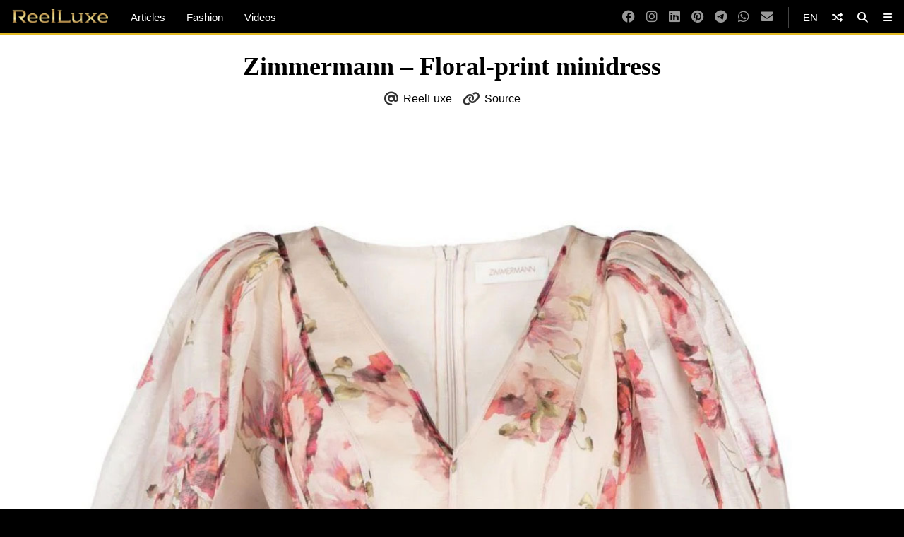

--- FILE ---
content_type: text/html; charset=UTF-8
request_url: https://www.reelluxe.com/fashion/pink-powder-summer-outfit-idea-with-zimmermann-dress-and-louis-vuitton-mini-dauphine-bag/attachment/zimmermann-floral-print-minidress/
body_size: 66383
content:
<!doctype html>
<html lang="en-US" id="multiplex">
<head>
<link rel="canonical" href="https://www.reelluxe.com/fashion/pink-powder-summer-outfit-idea-with-zimmermann-dress-and-louis-vuitton-mini-dauphine-bag/attachment/zimmermann-floral-print-minidress/" />
<meta charset="UTF-8">
<meta name="viewport" content="width=device-width, initial-scale=1">
<link rel="profile" href="http://gmpg.org/xfn/11">
<link rel="apple-touch-icon" sizes="57x57" href="https://www.reelluxe.com/wp-content/themes/multiplex/images/favicon/apple-icon-57x57.png">
	<link rel="apple-touch-icon" sizes="60x60" href="https://www.reelluxe.com/wp-content/themes/multiplex/images/favicon/apple-icon-60x60.png">
	<link rel="apple-touch-icon" sizes="72x72" href="https://www.reelluxe.com/wp-content/themes/multiplex/images/favicon/apple-icon-72x72.png">
	<link rel="apple-touch-icon" sizes="76x76" href="https://www.reelluxe.com/wp-content/themes/multiplex/images/favicon/apple-icon-76x76.png">
	<link rel="apple-touch-icon" sizes="114x114" href="https://www.reelluxe.com/wp-content/themes/multiplex/images/favicon/apple-icon-114x114.png">
	<link rel="apple-touch-icon" sizes="120x120" href="https://www.reelluxe.com/wp-content/themes/multiplex/images/favicon/apple-icon-120x120.png">
	<link rel="apple-touch-icon" sizes="144x144" href="https://www.reelluxe.com/wp-content/themes/multiplex/images/favicon/apple-icon-144x144.png">
	<link rel="apple-touch-icon" sizes="152x152" href="https://www.reelluxe.com/wp-content/themes/multiplex/images/favicon/apple-icon-152x152.png">
	<link rel="apple-touch-icon" sizes="180x180" href="https://www.reelluxe.com/wp-content/themes/multiplex/images/favicon/apple-icon-180x180.png">
	<link rel="icon" type="image/png" sizes="192x192"  href="https://www.reelluxe.com/wp-content/themes/multiplex/images/favicon/android-icon-192x192.png">
	<link rel="icon" type="image/png" sizes="32x32" href="https://www.reelluxe.com/wp-content/themes/multiplex/images/favicon/favicon-32x32.png">
	<link rel="icon" type="image/png" sizes="96x96" href="https://www.reelluxe.com/wp-content/themes/multiplex/images/favicon/favicon-96x96.png">
	<link rel="icon" type="image/png" sizes="16x16" href="https://www.reelluxe.com/wp-content/themes/multiplex/images/favicon/favicon-16x16.png">
	<link rel="manifest" href="https://www.reelluxe.com/wp-content/themes/multiplex/images/favicon/manifest.json">
	<meta name="msapplication-TileColor" content="#000000">
	<meta name="msapplication-TileImage" content="https://www.reelluxe.com/wp-content/themes/multiplex/images/favicon/ms-icon-144x144.png">
	<meta name="theme-color" content="#000000"><meta property="og:url" content="https://www.reelluxe.com/fashion/pink-powder-summer-outfit-idea-with-zimmermann-dress-and-louis-vuitton-mini-dauphine-bag/attachment/zimmermann-floral-print-minidress/">
<meta property="og:site_name" content="ReelLuxe" />
<meta property="og:locale" content="en_US" /><meta property="fb:pages" content="216212775060532" />
<meta property="publisher" content="ReelLuxe" />
<meta name="twitter:card" content="summary_large_image">
<meta name="twitter:site" content="@ThePinnacleList" />
<meta name="twitter:creator" content="@Solespire" />
<meta name="twitter:url" content="https://www.reelluxe.com/fashion/pink-powder-summer-outfit-idea-with-zimmermann-dress-and-louis-vuitton-mini-dauphine-bag/attachment/zimmermann-floral-print-minidress/">
<meta name="description" content="" />
<meta property="og:title" content="Zimmermann &#8211; Floral-print minidress" />
<meta property="og:image" content="https://www.reelluxe.com/wp-content/uploads/2023/12/Zimmermann-Floral-print-minidress.jpg" />
<meta property="og:type" content="article" />
<meta property="og:description" content="" />
<meta property="article:publisher" content="https://www.facebook.com/ThePinnacleList" /><meta name="twitter:title" content="Zimmermann &#8211; Floral-print minidress">
<meta name="twitter:description" content="">
<meta name="twitter:image" content="https://www.reelluxe.com/wp-content/uploads/2023/12/Zimmermann-Floral-print-minidress.jpg">
<script type="application/ld+json">
	{
		"@context": "https://schema.org",
		"@type": "WebPage",
		"@id": "https://www.reelluxe.com/fashion/pink-powder-summer-outfit-idea-with-zimmermann-dress-and-louis-vuitton-mini-dauphine-bag/attachment/zimmermann-floral-print-minidress/#webpage",
		"name": "Zimmermann &#8211; Floral-print minidress",
		"url": "https://www.reelluxe.com/fashion/pink-powder-summer-outfit-idea-with-zimmermann-dress-and-louis-vuitton-mini-dauphine-bag/attachment/zimmermann-floral-print-minidress/",
		"image": "https://www.reelluxe.com/wp-content/uploads/2023/12/Zimmermann-Floral-print-minidress.jpg",
		"description": "",
				"inLanguage": "en-US",				"isPartOf": {
			"@type": "WebSite",
			"name": "The Pinnacle List",
			"url": "https://www.thepinnaclelist.com",
			"sameAs": [
				"https://www.youtube.com/ThePinnacleList",
				"https://www.instagram.com/thepinnaclelist",
				"https://www.linkedin.com/company/thepinnaclelist",
				"https://www.facebook.com/ThePinnacleList",
				"https://www.twitter.com/ThePinnacleList",
				"https://www.pinterest.com/ThePinnacleList"
			],
			"inLanguage": "en-US",						"publisher": {
				"@type": "Organization",
				"name": "Solespire",
				"alternateName": "Solespire Media",
				"legalName": "Solespire Media Inc.",
				"url": "https://www.solespire.com",
				"sameAs": [
					"https://www.youtube.com/Solespire",
					"https://www.instagram.com/solespire",
					"https://www.linkedin.com/company/solespire",
					"https://www.facebook.com/Solespire",
					"https://www.twitter.com/Solespire",
					"https://www.pinterest.com/solespire"
				],
				"duns": "203517586",
				"email": "info@solespire.com",
				"logo": "https://www.solespire.com/images/solespire-logo-white-knowledge-graph-302x302.png"
			}
		}
	}
</script>


<meta name="msvalidate.01" content="71575E90E7A82DE5A66B6EAA279CE43E" /><title>Zimmermann &#8211; Floral-print minidress &#8211; ReelLuxe</title>
<meta name='robots' content='max-image-preview:large' />
<link rel="alternate" type="application/rss+xml" title="ReelLuxe &raquo; Feed" href="https://www.reelluxe.com/feed/" />
<link rel="alternate" type="application/rss+xml" title="ReelLuxe &raquo; Comments Feed" href="https://www.reelluxe.com/comments/feed/" />
<link rel="alternate" type="application/rss+xml" title="ReelLuxe &raquo; Zimmermann &#8211; Floral-print minidress Comments Feed" href="https://www.reelluxe.com/fashion/pink-powder-summer-outfit-idea-with-zimmermann-dress-and-louis-vuitton-mini-dauphine-bag/attachment/zimmermann-floral-print-minidress/feed/" />
<link rel="alternate" title="oEmbed (JSON)" type="application/json+oembed" href="https://www.reelluxe.com/wp-json/oembed/1.0/embed?url=https%3A%2F%2Fwww.reelluxe.com%2Ffashion%2Fpink-powder-summer-outfit-idea-with-zimmermann-dress-and-louis-vuitton-mini-dauphine-bag%2Fattachment%2Fzimmermann-floral-print-minidress%2F" />
<link rel="alternate" title="oEmbed (XML)" type="text/xml+oembed" href="https://www.reelluxe.com/wp-json/oembed/1.0/embed?url=https%3A%2F%2Fwww.reelluxe.com%2Ffashion%2Fpink-powder-summer-outfit-idea-with-zimmermann-dress-and-louis-vuitton-mini-dauphine-bag%2Fattachment%2Fzimmermann-floral-print-minidress%2F&#038;format=xml" />
<style id='wp-img-auto-sizes-contain-inline-css' type='text/css'>
img:is([sizes=auto i],[sizes^="auto," i]){contain-intrinsic-size:3000px 1500px}
/*# sourceURL=wp-img-auto-sizes-contain-inline-css */
</style>
<style id='wp-emoji-styles-inline-css' type='text/css'>

	img.wp-smiley, img.emoji {
		display: inline !important;
		border: none !important;
		box-shadow: none !important;
		height: 1em !important;
		width: 1em !important;
		margin: 0 0.07em !important;
		vertical-align: -0.1em !important;
		background: none !important;
		padding: 0 !important;
	}
/*# sourceURL=wp-emoji-styles-inline-css */
</style>
<style id='wp-block-library-inline-css' type='text/css'>
:root{--wp-block-synced-color:#7a00df;--wp-block-synced-color--rgb:122,0,223;--wp-bound-block-color:var(--wp-block-synced-color);--wp-editor-canvas-background:#ddd;--wp-admin-theme-color:#007cba;--wp-admin-theme-color--rgb:0,124,186;--wp-admin-theme-color-darker-10:#006ba1;--wp-admin-theme-color-darker-10--rgb:0,107,160.5;--wp-admin-theme-color-darker-20:#005a87;--wp-admin-theme-color-darker-20--rgb:0,90,135;--wp-admin-border-width-focus:2px}@media (min-resolution:192dpi){:root{--wp-admin-border-width-focus:1.5px}}.wp-element-button{cursor:pointer}:root .has-very-light-gray-background-color{background-color:#eee}:root .has-very-dark-gray-background-color{background-color:#313131}:root .has-very-light-gray-color{color:#eee}:root .has-very-dark-gray-color{color:#313131}:root .has-vivid-green-cyan-to-vivid-cyan-blue-gradient-background{background:linear-gradient(135deg,#00d084,#0693e3)}:root .has-purple-crush-gradient-background{background:linear-gradient(135deg,#34e2e4,#4721fb 50%,#ab1dfe)}:root .has-hazy-dawn-gradient-background{background:linear-gradient(135deg,#faaca8,#dad0ec)}:root .has-subdued-olive-gradient-background{background:linear-gradient(135deg,#fafae1,#67a671)}:root .has-atomic-cream-gradient-background{background:linear-gradient(135deg,#fdd79a,#004a59)}:root .has-nightshade-gradient-background{background:linear-gradient(135deg,#330968,#31cdcf)}:root .has-midnight-gradient-background{background:linear-gradient(135deg,#020381,#2874fc)}:root{--wp--preset--font-size--normal:16px;--wp--preset--font-size--huge:42px}.has-regular-font-size{font-size:1em}.has-larger-font-size{font-size:2.625em}.has-normal-font-size{font-size:var(--wp--preset--font-size--normal)}.has-huge-font-size{font-size:var(--wp--preset--font-size--huge)}.has-text-align-center{text-align:center}.has-text-align-left{text-align:left}.has-text-align-right{text-align:right}.has-fit-text{white-space:nowrap!important}#end-resizable-editor-section{display:none}.aligncenter{clear:both}.items-justified-left{justify-content:flex-start}.items-justified-center{justify-content:center}.items-justified-right{justify-content:flex-end}.items-justified-space-between{justify-content:space-between}.screen-reader-text{border:0;clip-path:inset(50%);height:1px;margin:-1px;overflow:hidden;padding:0;position:absolute;width:1px;word-wrap:normal!important}.screen-reader-text:focus{background-color:#ddd;clip-path:none;color:#444;display:block;font-size:1em;height:auto;left:5px;line-height:normal;padding:15px 23px 14px;text-decoration:none;top:5px;width:auto;z-index:100000}html :where(.has-border-color){border-style:solid}html :where([style*=border-top-color]){border-top-style:solid}html :where([style*=border-right-color]){border-right-style:solid}html :where([style*=border-bottom-color]){border-bottom-style:solid}html :where([style*=border-left-color]){border-left-style:solid}html :where([style*=border-width]){border-style:solid}html :where([style*=border-top-width]){border-top-style:solid}html :where([style*=border-right-width]){border-right-style:solid}html :where([style*=border-bottom-width]){border-bottom-style:solid}html :where([style*=border-left-width]){border-left-style:solid}html :where(img[class*=wp-image-]){height:auto;max-width:100%}:where(figure){margin:0 0 1em}html :where(.is-position-sticky){--wp-admin--admin-bar--position-offset:var(--wp-admin--admin-bar--height,0px)}@media screen and (max-width:600px){html :where(.is-position-sticky){--wp-admin--admin-bar--position-offset:0px}}

/*# sourceURL=wp-block-library-inline-css */
</style><style id='global-styles-inline-css' type='text/css'>
:root{--wp--preset--aspect-ratio--square: 1;--wp--preset--aspect-ratio--4-3: 4/3;--wp--preset--aspect-ratio--3-4: 3/4;--wp--preset--aspect-ratio--3-2: 3/2;--wp--preset--aspect-ratio--2-3: 2/3;--wp--preset--aspect-ratio--16-9: 16/9;--wp--preset--aspect-ratio--9-16: 9/16;--wp--preset--color--black: #000;--wp--preset--color--cyan-bluish-gray: #abb8c3;--wp--preset--color--white: #fff;--wp--preset--color--pale-pink: #f78da7;--wp--preset--color--vivid-red: #cf2e2e;--wp--preset--color--luminous-vivid-orange: #ff6900;--wp--preset--color--luminous-vivid-amber: #fcb900;--wp--preset--color--light-green-cyan: #7bdcb5;--wp--preset--color--vivid-green-cyan: #00d084;--wp--preset--color--pale-cyan-blue: #8ed1fc;--wp--preset--color--vivid-cyan-blue: #0693e3;--wp--preset--color--vivid-purple: #9b51e0;--wp--preset--color--pinnacle-blue: #00a4e8;--wp--preset--color--shaded-blue: #0088c2;--wp--preset--color--medium-blue: #006f9e;--wp--preset--color--dark-blue: #00567a;--wp--preset--color--light-grey: #eee;--wp--preset--color--grey: #ccc;--wp--preset--color--dark-grey: #444;--wp--preset--color--charcoal: #222;--wp--preset--gradient--vivid-cyan-blue-to-vivid-purple: linear-gradient(135deg,rgb(6,147,227) 0%,rgb(155,81,224) 100%);--wp--preset--gradient--light-green-cyan-to-vivid-green-cyan: linear-gradient(135deg,rgb(122,220,180) 0%,rgb(0,208,130) 100%);--wp--preset--gradient--luminous-vivid-amber-to-luminous-vivid-orange: linear-gradient(135deg,rgb(252,185,0) 0%,rgb(255,105,0) 100%);--wp--preset--gradient--luminous-vivid-orange-to-vivid-red: linear-gradient(135deg,rgb(255,105,0) 0%,rgb(207,46,46) 100%);--wp--preset--gradient--very-light-gray-to-cyan-bluish-gray: linear-gradient(135deg,rgb(238,238,238) 0%,rgb(169,184,195) 100%);--wp--preset--gradient--cool-to-warm-spectrum: linear-gradient(135deg,rgb(74,234,220) 0%,rgb(151,120,209) 20%,rgb(207,42,186) 40%,rgb(238,44,130) 60%,rgb(251,105,98) 80%,rgb(254,248,76) 100%);--wp--preset--gradient--blush-light-purple: linear-gradient(135deg,rgb(255,206,236) 0%,rgb(152,150,240) 100%);--wp--preset--gradient--blush-bordeaux: linear-gradient(135deg,rgb(254,205,165) 0%,rgb(254,45,45) 50%,rgb(107,0,62) 100%);--wp--preset--gradient--luminous-dusk: linear-gradient(135deg,rgb(255,203,112) 0%,rgb(199,81,192) 50%,rgb(65,88,208) 100%);--wp--preset--gradient--pale-ocean: linear-gradient(135deg,rgb(255,245,203) 0%,rgb(182,227,212) 50%,rgb(51,167,181) 100%);--wp--preset--gradient--electric-grass: linear-gradient(135deg,rgb(202,248,128) 0%,rgb(113,206,126) 100%);--wp--preset--gradient--midnight: linear-gradient(135deg,rgb(2,3,129) 0%,rgb(40,116,252) 100%);--wp--preset--font-size--small: 13px;--wp--preset--font-size--medium: 20px;--wp--preset--font-size--large: 36px;--wp--preset--font-size--x-large: 42px;--wp--preset--spacing--20: 0.44rem;--wp--preset--spacing--30: 0.67rem;--wp--preset--spacing--40: 1rem;--wp--preset--spacing--50: 1.5rem;--wp--preset--spacing--60: 2.25rem;--wp--preset--spacing--70: 3.38rem;--wp--preset--spacing--80: 5.06rem;--wp--preset--shadow--natural: 6px 6px 9px rgba(0, 0, 0, 0.2);--wp--preset--shadow--deep: 12px 12px 50px rgba(0, 0, 0, 0.4);--wp--preset--shadow--sharp: 6px 6px 0px rgba(0, 0, 0, 0.2);--wp--preset--shadow--outlined: 6px 6px 0px -3px rgb(255, 255, 255), 6px 6px rgb(0, 0, 0);--wp--preset--shadow--crisp: 6px 6px 0px rgb(0, 0, 0);}:where(.is-layout-flex){gap: 0.5em;}:where(.is-layout-grid){gap: 0.5em;}body .is-layout-flex{display: flex;}.is-layout-flex{flex-wrap: wrap;align-items: center;}.is-layout-flex > :is(*, div){margin: 0;}body .is-layout-grid{display: grid;}.is-layout-grid > :is(*, div){margin: 0;}:where(.wp-block-columns.is-layout-flex){gap: 2em;}:where(.wp-block-columns.is-layout-grid){gap: 2em;}:where(.wp-block-post-template.is-layout-flex){gap: 1.25em;}:where(.wp-block-post-template.is-layout-grid){gap: 1.25em;}.has-black-color{color: var(--wp--preset--color--black) !important;}.has-cyan-bluish-gray-color{color: var(--wp--preset--color--cyan-bluish-gray) !important;}.has-white-color{color: var(--wp--preset--color--white) !important;}.has-pale-pink-color{color: var(--wp--preset--color--pale-pink) !important;}.has-vivid-red-color{color: var(--wp--preset--color--vivid-red) !important;}.has-luminous-vivid-orange-color{color: var(--wp--preset--color--luminous-vivid-orange) !important;}.has-luminous-vivid-amber-color{color: var(--wp--preset--color--luminous-vivid-amber) !important;}.has-light-green-cyan-color{color: var(--wp--preset--color--light-green-cyan) !important;}.has-vivid-green-cyan-color{color: var(--wp--preset--color--vivid-green-cyan) !important;}.has-pale-cyan-blue-color{color: var(--wp--preset--color--pale-cyan-blue) !important;}.has-vivid-cyan-blue-color{color: var(--wp--preset--color--vivid-cyan-blue) !important;}.has-vivid-purple-color{color: var(--wp--preset--color--vivid-purple) !important;}.has-black-background-color{background-color: var(--wp--preset--color--black) !important;}.has-cyan-bluish-gray-background-color{background-color: var(--wp--preset--color--cyan-bluish-gray) !important;}.has-white-background-color{background-color: var(--wp--preset--color--white) !important;}.has-pale-pink-background-color{background-color: var(--wp--preset--color--pale-pink) !important;}.has-vivid-red-background-color{background-color: var(--wp--preset--color--vivid-red) !important;}.has-luminous-vivid-orange-background-color{background-color: var(--wp--preset--color--luminous-vivid-orange) !important;}.has-luminous-vivid-amber-background-color{background-color: var(--wp--preset--color--luminous-vivid-amber) !important;}.has-light-green-cyan-background-color{background-color: var(--wp--preset--color--light-green-cyan) !important;}.has-vivid-green-cyan-background-color{background-color: var(--wp--preset--color--vivid-green-cyan) !important;}.has-pale-cyan-blue-background-color{background-color: var(--wp--preset--color--pale-cyan-blue) !important;}.has-vivid-cyan-blue-background-color{background-color: var(--wp--preset--color--vivid-cyan-blue) !important;}.has-vivid-purple-background-color{background-color: var(--wp--preset--color--vivid-purple) !important;}.has-black-border-color{border-color: var(--wp--preset--color--black) !important;}.has-cyan-bluish-gray-border-color{border-color: var(--wp--preset--color--cyan-bluish-gray) !important;}.has-white-border-color{border-color: var(--wp--preset--color--white) !important;}.has-pale-pink-border-color{border-color: var(--wp--preset--color--pale-pink) !important;}.has-vivid-red-border-color{border-color: var(--wp--preset--color--vivid-red) !important;}.has-luminous-vivid-orange-border-color{border-color: var(--wp--preset--color--luminous-vivid-orange) !important;}.has-luminous-vivid-amber-border-color{border-color: var(--wp--preset--color--luminous-vivid-amber) !important;}.has-light-green-cyan-border-color{border-color: var(--wp--preset--color--light-green-cyan) !important;}.has-vivid-green-cyan-border-color{border-color: var(--wp--preset--color--vivid-green-cyan) !important;}.has-pale-cyan-blue-border-color{border-color: var(--wp--preset--color--pale-cyan-blue) !important;}.has-vivid-cyan-blue-border-color{border-color: var(--wp--preset--color--vivid-cyan-blue) !important;}.has-vivid-purple-border-color{border-color: var(--wp--preset--color--vivid-purple) !important;}.has-vivid-cyan-blue-to-vivid-purple-gradient-background{background: var(--wp--preset--gradient--vivid-cyan-blue-to-vivid-purple) !important;}.has-light-green-cyan-to-vivid-green-cyan-gradient-background{background: var(--wp--preset--gradient--light-green-cyan-to-vivid-green-cyan) !important;}.has-luminous-vivid-amber-to-luminous-vivid-orange-gradient-background{background: var(--wp--preset--gradient--luminous-vivid-amber-to-luminous-vivid-orange) !important;}.has-luminous-vivid-orange-to-vivid-red-gradient-background{background: var(--wp--preset--gradient--luminous-vivid-orange-to-vivid-red) !important;}.has-very-light-gray-to-cyan-bluish-gray-gradient-background{background: var(--wp--preset--gradient--very-light-gray-to-cyan-bluish-gray) !important;}.has-cool-to-warm-spectrum-gradient-background{background: var(--wp--preset--gradient--cool-to-warm-spectrum) !important;}.has-blush-light-purple-gradient-background{background: var(--wp--preset--gradient--blush-light-purple) !important;}.has-blush-bordeaux-gradient-background{background: var(--wp--preset--gradient--blush-bordeaux) !important;}.has-luminous-dusk-gradient-background{background: var(--wp--preset--gradient--luminous-dusk) !important;}.has-pale-ocean-gradient-background{background: var(--wp--preset--gradient--pale-ocean) !important;}.has-electric-grass-gradient-background{background: var(--wp--preset--gradient--electric-grass) !important;}.has-midnight-gradient-background{background: var(--wp--preset--gradient--midnight) !important;}.has-small-font-size{font-size: var(--wp--preset--font-size--small) !important;}.has-medium-font-size{font-size: var(--wp--preset--font-size--medium) !important;}.has-large-font-size{font-size: var(--wp--preset--font-size--large) !important;}.has-x-large-font-size{font-size: var(--wp--preset--font-size--x-large) !important;}
/*# sourceURL=global-styles-inline-css */
</style>

<link rel='stylesheet' id='search-filter-plugin-styles-css' href='https://www.reelluxe.com/wp-content/plugins/search-filter-pro/public/assets/css/search-filter.min.css?ver=2.5.21'  media='all' />
<link rel='stylesheet' id='multiplex-style-css' href='https://www.reelluxe.com/wp-content/themes/multiplex/style.css?ver=1707876003'  media='all' />
<link rel='stylesheet' id='multiplex-attached-css' href='https://www.reelluxe.com/wp-content/themes/multiplex/css/attached.css?ver=1702094626'  media='all' />
<link rel='stylesheet' id='multiplex-fontawesome-css' href='https://www.reelluxe.com/wp-content/themes/multiplex/assets/fontawesome/css/fontawesome.min.css'  media='all' />
<link rel='stylesheet' id='multiplex-fontawesome-brands-css' href='https://www.reelluxe.com/wp-content/themes/multiplex/assets/fontawesome/css/brands.min.css'  media='all' />
<link rel='stylesheet' id='multiplex-fontawesome-solid-css' href='https://www.reelluxe.com/wp-content/themes/multiplex/assets/fontawesome/css/solid.min.css'  media='all' />
<script  src="https://www.reelluxe.com/wp-content/themes/multiplex/js/jquery.js?ver=6.9" id="jquery-js"></script>
<script type="text/javascript" id="search-filter-plugin-build-js-extra">
/* <![CDATA[ */
var SF_LDATA = {"ajax_url":"https://www.reelluxe.com/wp-admin/admin-ajax.php","home_url":"https://www.reelluxe.com/","extensions":[]};
//# sourceURL=search-filter-plugin-build-js-extra
/* ]]> */
</script>
<script  src="https://www.reelluxe.com/wp-content/plugins/search-filter-pro/public/assets/js/search-filter-build.min.js?ver=2.5.21" id="search-filter-plugin-build-js"></script>
<script  src="https://www.reelluxe.com/wp-content/plugins/search-filter-pro/public/assets/js/select2.min.js?ver=2.5.21" id="search-filter-plugin-select2-js"></script>
<script  src="https://www.reelluxe.com/wp-content/themes/multiplex/js/multiplex.js?ver=1695350646" id="multiplex-javascript-js"></script>
<link rel="https://api.w.org/" href="https://www.reelluxe.com/wp-json/" /><link rel="alternate" title="JSON" type="application/json" href="https://www.reelluxe.com/wp-json/wp/v2/media/313" /><link rel="EditURI" type="application/rsd+xml" title="RSD" href="https://www.reelluxe.com/xmlrpc.php?rsd" />
<meta name="generator" content="WordPress 6.9" />
<link rel="canonical" href="https://www.reelluxe.com/fashion/pink-powder-summer-outfit-idea-with-zimmermann-dress-and-louis-vuitton-mini-dauphine-bag/attachment/zimmermann-floral-print-minidress/" />
<link rel='shortlink' href='https://www.reelluxe.com/?p=313' />
<link rel="icon" href="https://www.reelluxe.com/wp-content/uploads/2023/12/cropped-reelluxe-favicon-gold-logo-32x32.jpg" sizes="32x32" />
<link rel="icon" href="https://www.reelluxe.com/wp-content/uploads/2023/12/cropped-reelluxe-favicon-gold-logo-192x192.jpg" sizes="192x192" />
<link rel="apple-touch-icon" href="https://www.reelluxe.com/wp-content/uploads/2023/12/cropped-reelluxe-favicon-gold-logo-180x180.jpg" />
<meta name="msapplication-TileImage" content="https://www.reelluxe.com/wp-content/uploads/2023/12/cropped-reelluxe-favicon-gold-logo-270x270.jpg" />
<!-- Google tag (gtag.js) -->
<script async src="https://www.googletagmanager.com/gtag/js?id=G-9ZCJRR03EG"></script>
<script>
  window.dataLayer = window.dataLayer || [];
  function gtag(){dataLayer.push(arguments);}
  gtag('js', new Date());

  gtag('config', 'G-9ZCJRR03EG');
</script>
<script src="https://cdn.usefathom.com/script.js" data-site="RFDPXLSC" defer></script>
<script>
window.addEventListener('load', (event) => {
  document.querySelectorAll('a').forEach(item => {
	item.addEventListener('click', event => {
	  try {
		let href = item.getAttribute('href');
		if (!href) return;
		
		let linkUrl = new URL(href, window.location.href);
		let currentHostname = window.location.hostname;
		
		if (linkUrl.hostname !== currentHostname) {
		  let eventUrl = linkUrl.toString();
		  
		  // For WhatsApp links, truncate after the phone number
		  if (linkUrl.hostname === 'api.whatsapp.com' && linkUrl.pathname === '/send') {
			const phoneParam = linkUrl.searchParams.get('phone');
			if (phoneParam) {
			  eventUrl = `https://api.whatsapp.com/send?phone=${phoneParam}`;
			}
		  }
		  
		  let eventName = `Out: ${eventUrl}`;
		  fathom.trackEvent(eventName);
		}
	  } catch (error) {
		console.error('Error tracking click:', error);
	  }
	});
  });
});
</script>
<script src="https://analytics.ahrefs.com/analytics.js" data-key="glAmyDecfqodaDrez0ScOA" defer="true"></script>
<!-- Matomo -->
<script>
  var _paq = window._paq = window._paq || [];
  /* tracker methods like "setCustomDimension" should be called before "trackPageView" */
  _paq.push(['trackPageView']);
  _paq.push(['enableLinkTracking']);
  (function() {
	var u="//matomo.solespire.app/";
	_paq.push(['setTrackerUrl', u+'matomo.php']);
	_paq.push(['setSiteId', '4']);
	var d=document, g=d.createElement('script'), s=d.getElementsByTagName('script')[0];
	g.async=true; g.src=u+'matomo.js'; s.parentNode.insertBefore(g,s);
  })();
</script>
<!-- End Matomo Code -->
</head>
<body class="attachment wp-singular attachment-template-default single single-attachment postid-313 attachmentid-313 attachment-jpeg wp-embed-responsive wp-theme-multiplex">
	<div id="page" class="site">
		<header id="masthead" class="site-header">
			<div id="navplex"></div>
			<nav class="navbar">
				<div id="nav-centre">
					<a href="https://www.reelluxe.com" rel="home" id="home-link"><img src="https://www.reelluxe.com/wp-content/themes/multiplex/images/reelluxe-logo-wordmark-gold-1224x174.png" id="logoplex" alt="ReelLuxe" height="48" width="170"></a>
					<div class="navplex-main-menu">
												<ul id="navplex-main" class="menu">
							<li class="menu-item"><a href="https://www.reelluxe.com/articles/">Articles</a></li>
							<li class="menu-item"><a href="https://www.reelluxe.com/fashion/">Fashion</a></li>
							<li class="menu-item"><a href="https://www.reelluxe.com/videos/">Videos</a></li>
						</ul>
																	</div>
					<div id="navplex-controls">
						<div id="navplex-toggle" class="navplex-right">
							<div id="navplex-toggle-icon"><i class="fa-solid fa-bars"></i></div>
							<div id="navplex-toggle-area">
								<div class="searchplex">
									<ul>
										<li class="searchplex-row"><div class="searchplex-form">
<form method="get" class="searchbar" action="https://www.reelluxe.com/">
<input type="search" name="s" placeholder="Search ReelLuxe.com">
<button class="fas fa-search" formaction="https://www.reelluxe.com/"></button>
</form></div></li>
									</ul>
								</div>
								<div class="navplex-controller-menu">
									<ul id="navplex-controller" class="menu">
																				<li class="menu-33"><a href="https://www.reelluxe.com/articles/">Articles</a></li>
										<li class="menu-33"><a href="https://www.reelluxe.com/fashion/">Fashion</a></li>
										<li class="menu-33"><a href="https://www.reelluxe.com/videos/">Videos</a></li>
																																							</ul>
									<div class="navplex-socials">
										<div class="navplex-facebook"><a href="https://www.reelluxe.com/facebook/" aria-label="Facebook"><i class="fa-brands fa-facebook"></i></a></div>
										<div class="navplex-twitter"><a href="https://www.reelluxe.com/x/" aria-label="Twitter"><i class="fa-brands fa-x-twitter"></i></a></div>
										<div class="navplex-instagram"><a href="https://www.reelluxe.com/instagram/" aria-label="Instagram"><i class="fa-brands fa-instagram"></i></a></div>
										<div class="navplex-youtube"><a href="https://www.reelluxe.com/youtube/" aria-label="YouTube"><i class="fa-brands fa-youtube"></i></a></div>
										<div class="navplex-linkedin"><a href="https://www.reelluxe.com/linkedin/" aria-label="LinkedIn"><i class="fa-brands fa-linkedin"></i></a></div>
										<div class="navplex-pinterest"><a href="https://www.reelluxe.com/pinterest/" aria-label="Pinterest"><i class="fa-brands fa-pinterest"></i></a></div>
										<div class="navplex-vk"><a href="https://www.reelluxe.com/vk/" aria-label="VK"><i class="fa-brands fa-vk"></i></a></div>
										<div class="navplex-telegram"><a href="https://www.reelluxe.com/telegram/" aria-label="Telegram"><i class="fa-brands fa-telegram-plane"></i></a></div>
										<div class="navplex-messenger"><a href="https://www.reelluxe.com/messenger/" aria-label="Messenger"><i class="fa-brands fa-facebook-messenger"></i></a></div>
										<div class="navplex-whatsapp"><a href="https://www.reelluxe.com/whatsapp/" aria-label="WhatsApp"><i class="fa-brands fa-whatsapp"></i></a></div>
									</div>
								</div>							
							</div>
						</div>
	                <div id="searchplex" class="navplex-right">
						<div id="searchplex-icon"><i class="fa-solid fa-magnifying-glass"></i></div>
						<div id="searchplex-area">
							<div class="searchplex">
								<ul>
									<li class="searchplex-row"><div class="searchplex-form">
<form method="get" class="searchbar" action="https://www.reelluxe.com/">
<input type="search" name="s" placeholder="Search ReelLuxe.com">
<button class="fas fa-search" formaction="https://www.reelluxe.com/"></button>
</form></div></li>
								</ul>
								<div class="cloudplex">
									<div class="cloud-items"><a href="https://www.reelluxe.com/tag/fashion/" class="tag-cloud-link tag-link-40 tag-link-position-1" style="font-size: 22pt;" aria-label="Fashion (13 items)">Fashion</a>
<a href="https://www.reelluxe.com/tag/fashion-outfits/" class="tag-cloud-link tag-link-42 tag-link-position-2" style="font-size: 20.981818181818pt;" aria-label="Fashion Outfits (12 items)">Fashion Outfits</a>
<a href="https://www.reelluxe.com/tag/fashion-styles/" class="tag-cloud-link tag-link-41 tag-link-position-3" style="font-size: 20.981818181818pt;" aria-label="Fashion Styles (12 items)">Fashion Styles</a>
<a href="https://www.reelluxe.com/./articles/" class="tag-cloud-link tag-link-1 tag-link-position-4" style="font-size: 20.981818181818pt;" aria-label="Articles (12 items)">Articles</a>
<a href="https://www.reelluxe.com/tag/fashion-trends/" class="tag-cloud-link tag-link-39 tag-link-position-5" style="font-size: 20.981818181818pt;" aria-label="Fashion Trends (12 items)">Fashion Trends</a>
<a href="https://www.reelluxe.com/tag/luxury-fashion-trends/" class="tag-cloud-link tag-link-38 tag-link-position-6" style="font-size: 20.981818181818pt;" aria-label="Luxury Fashion Trends (12 items)">Luxury Fashion Trends</a>
<a href="https://www.reelluxe.com/tag/fashion-looks/" class="tag-cloud-link tag-link-37 tag-link-position-7" style="font-size: 20.981818181818pt;" aria-label="Fashion Looks (12 items)">Fashion Looks</a>
<a href="https://www.reelluxe.com/tag/high-end-fashion/" class="tag-cloud-link tag-link-36 tag-link-position-8" style="font-size: 20.981818181818pt;" aria-label="High-End Fashion (12 items)">High-End Fashion</a>
<a href="https://www.reelluxe.com/tag/luxury-outfits/" class="tag-cloud-link tag-link-43 tag-link-position-9" style="font-size: 20.981818181818pt;" aria-label="Luxury Outfits (12 items)">Luxury Outfits</a>
<a href="https://www.reelluxe.com/tag/luxury-looks/" class="tag-cloud-link tag-link-45 tag-link-position-10" style="font-size: 20.981818181818pt;" aria-label="Luxury Looks (12 items)">Luxury Looks</a>
<a href="https://www.reelluxe.com/tag/outfits/" class="tag-cloud-link tag-link-44 tag-link-position-11" style="font-size: 20.981818181818pt;" aria-label="Outfits (12 items)">Outfits</a>
<a href="https://www.reelluxe.com/./fashion/" class="tag-cloud-link tag-link-16 tag-link-position-12" style="font-size: 20.218181818182pt;" aria-label="Fashion (11 items)">Fashion</a>
<a href="https://www.reelluxe.com/tag/fashion-ensemble/" class="tag-cloud-link tag-link-75 tag-link-position-13" style="font-size: 16.909090909091pt;" aria-label="Fashion Ensemble (8 items)">Fashion Ensemble</a>
<a href="https://www.reelluxe.com/tag/seasonal-trends/" class="tag-cloud-link tag-link-87 tag-link-position-14" style="font-size: 14.363636363636pt;" aria-label="Seasonal Trends (6 items)">Seasonal Trends</a>
<a href="https://www.reelluxe.com/tag/luxury-accessories/" class="tag-cloud-link tag-link-71 tag-link-position-15" style="font-size: 12.581818181818pt;" aria-label="Luxury Accessories (5 items)">Luxury Accessories</a>
<a href="https://www.reelluxe.com/tag/beauty-products/" class="tag-cloud-link tag-link-125 tag-link-position-16" style="font-size: 10.545454545455pt;" aria-label="Beauty Products (4 items)">Beauty Products</a>
<a href="https://www.reelluxe.com/tag/designer-fashion/" class="tag-cloud-link tag-link-72 tag-link-position-17" style="font-size: 10.545454545455pt;" aria-label="Designer Fashion (4 items)">Designer Fashion</a>
<a href="https://www.reelluxe.com/tag/luxury-fashion/" class="tag-cloud-link tag-link-29 tag-link-position-18" style="font-size: 10.545454545455pt;" aria-label="Luxury Fashion (4 items)">Luxury Fashion</a>
<a href="https://www.reelluxe.com/tag/fashion-ensembles/" class="tag-cloud-link tag-link-198 tag-link-position-19" style="font-size: 10.545454545455pt;" aria-label="Fashion Ensembles (4 items)">Fashion Ensembles</a>
<a href="https://www.reelluxe.com/tag/luxury-ensembles/" class="tag-cloud-link tag-link-251 tag-link-position-20" style="font-size: 8pt;" aria-label="Luxury Ensembles (3 items)">Luxury Ensembles</a>
<a href="https://www.reelluxe.com/tag/luxury-fashion-ensembles/" class="tag-cloud-link tag-link-199 tag-link-position-21" style="font-size: 8pt;" aria-label="Luxury Fashion Ensembles (3 items)">Luxury Fashion Ensembles</a>
<a href="https://www.reelluxe.com/tag/ensembles/" class="tag-cloud-link tag-link-250 tag-link-position-22" style="font-size: 8pt;" aria-label="Ensembles (3 items)">Ensembles</a>
<a href="https://www.reelluxe.com/tag/zimmermann/" class="tag-cloud-link tag-link-89 tag-link-position-23" style="font-size: 8pt;" aria-label="Zimmermann (3 items)">Zimmermann</a>
<a href="https://www.reelluxe.com/tag/elegant-summer-look/" class="tag-cloud-link tag-link-127 tag-link-position-24" style="font-size: 8pt;" aria-label="Elegant Summer Look (3 items)">Elegant Summer Look</a>
<a href="https://www.reelluxe.com/tag/vacation-style/" class="tag-cloud-link tag-link-108 tag-link-position-25" style="font-size: 8pt;" aria-label="Vacation Style (3 items)">Vacation Style</a></div>
									<div class="menu-cloud-100">
																			<a class="dropdown-shuffle" href="https://www.reelluxe.com/articles/romance-in-the-air-stylish-valentines-day-gift-ideas/">Romance in the Air: Stylish Valentine&#8217;s Day Gift Ideas</a>
																		</div>
									<div class="navplex-socials">
																				<div class="navplex-facebook"><a href="https://www.reelluxe.com/facebook/" aria-label="Facebook"><i class="fa-brands fa-facebook"></i></a></div>
										<div class="navplex-twitter"><a href="https://www.reelluxe.com/x/" aria-label="Twitter"><i class="fa-brands fa-x-twitter"></i></a></div>
										<div class="navplex-instagram"><a href="https://www.reelluxe.com/instagram/" aria-label="Instagram"><i class="fa-brands fa-instagram"></i></a></div>
										<div class="navplex-youtube"><a href="https://www.reelluxe.com/youtube/" aria-label="YouTube"><i class="fa-brands fa-youtube"></i></a></div>
										<div class="navplex-linkedin"><a href="https://www.reelluxe.com/linkedin/" aria-label="LinkedIn"><i class="fa-brands fa-linkedin"></i></a></div>
										<div class="navplex-pinterest"><a href="https://www.reelluxe.com/pinterest/" aria-label="Pinterest"><i class="fa-brands fa-pinterest"></i></a></div>
										<div class="navplex-vk"><a href="https://www.reelluxe.com/vk/" aria-label="VK"><i class="fa-brands fa-vk"></i></a></div>
										<div class="navplex-telegram"><a href="https://www.reelluxe.com/telegram/" aria-label="Telegram"><i class="fa-brands fa-telegram-plane"></i></a></div>
										<div class="navplex-messenger"><a href="https://www.reelluxe.com/messenger/" aria-label="Messenger"><i class="fa-brands fa-facebook-messenger"></i></a></div>
										<div class="navplex-whatsapp"><a href="https://www.reelluxe.com/whatsapp/" aria-label="WhatsApp"><i class="fa-brands fa-whatsapp"></i></a></div>
																																							</div>
								</div>
							</div>
						</div>
					</div>
	                <div id="shuffleplex" class="navplex-right"><ul><li><a href="https://www.reelluxe.com/reelluxe-favicon-gold-logo/" aria-label="Shuffle"><span class="shuffleplex-icon"><i class="fa-solid fa-shuffle"></i></span></a></li></ul></div>
															<div id="langplex" class="navplex-right">
						<ul>
							<li><a href="https://www.reelluxe.com/fashion/pink-powder-summer-outfit-idea-with-zimmermann-dress-and-louis-vuitton-mini-dauphine-bag/attachment/zimmermann-floral-print-minidress/"><span class="langplex">EN</span></a>
								<ul>
									<li><a href="https://www.reelluxe.com/fr/">FR - Français</a></li>
									<li><a href="https://www.reelluxe.com/it/">IT - Italiano</a></li>
								</ul>
							</li>
						</ul>
					</div>
																				</div>
					<div id="navplex-socials" class="navplex-right">
						<div class="navplex-facebook"><a id="n-fb" href="https://www.reelluxe.com/facebook/" aria-label="Facebook"><i class="fa-brands fa-facebook"></i></a></div>
						<div class="navplex-instagram"><a id="n-ig" href="https://www.reelluxe.com/instagram/" aria-label="Instagram"><i class="fa-brands fa-instagram"></i></a></div>
						<div class="navplex-linkedin"><a id="n-li" href="https://www.reelluxe.com/linkedin/" aria-label="LinkedIn"><i class="fa-brands fa-linkedin"></i></a></div>
						<div class="navplex-pinterest"><a id="n-pi" href="https://www.reelluxe.com/pinterest/" aria-label="Pinterest"><i class="fa-brands fa-pinterest"></i></a></div>
						<div class="navplex-telegram"><a id="n-tg" href="https://www.reelluxe.com/telegram/" aria-label="Telegram"><i class="fa-brands fa-telegram"></i></a></div>
						<div class="navplex-whatsapp"><a id="n-wa" href="https://www.reelluxe.com/whatsapp/" aria-label="WhatsApp"><i class="fa-brands fa-whatsapp"></i></a></div>
						<div class="navplex-email"><a id="n-tw" href="https://www.reelluxe.com/email/" aria-label="Email"><i class="fa-solid fa-envelope"></i></a></div>
					</div>
				</div>
			</nav><!-- #site-navigation -->
		</header><!-- #masthead -->	<main id="primary" class="site-main attached">
		<article id="post-313" class="post-313 attachment type-attachment status-inherit hentry">
			<header class="entry-header">
			<h1 class="entry-title">Zimmermann &#8211; Floral-print minidress</h1>			<div class="entry-meta">
			<ul>
				<li><i class="fa-solid fa-at fa-lg"></i><a href="https://www.reelluxe.com/reelluxe/" title="Posts by ReelLuxe" rel="author">ReelLuxe</a></li>
				<li><i class="fa-solid fa-link fa-lg"></i><a href="https://www.reelluxe.com/fashion/pink-powder-summer-outfit-idea-with-zimmermann-dress-and-louis-vuitton-mini-dauphine-bag/">Source</a></li>
			</ul>
			</div><!-- .entry-meta -->
			</header><!-- .entry-header -->
			<div class="entry-content">
				<div id="attached-img"><img   src="https://www.reelluxe.com/wp-content/uploads/2023/12/Zimmermann-Floral-print-minidress.jpg" class="attachment-full size-full" alt="Zimmermann - Floral-print minidress" decoding="async" fetchpriority="high" srcset="https://www.reelluxe.com/wp-content/uploads/2023/12/Zimmermann-Floral-print-minidress.jpg 1290w, https://www.reelluxe.com/wp-content/uploads/2023/12/Zimmermann-Floral-print-minidress-225x300.jpg 225w, https://www.reelluxe.com/wp-content/uploads/2023/12/Zimmermann-Floral-print-minidress-767x1024.jpg 767w, https://www.reelluxe.com/wp-content/uploads/2023/12/Zimmermann-Floral-print-minidress-768x1026.jpg 768w" sizes="(max-width: 1290px) 100vw, 1290px" /></div>
								<div class="mpxa-block"><ins class="adsbygoogle"
						 style="display:block; text-align:center;"
						 data-ad-layout="in-article"
						 data-ad-format="fluid"
						 data-ad-client="ca-pub-9779396307188250"
						 data-ad-slot="8657131900"></ins>
					<script>
						 (adsbygoogle = window.adsbygoogle || []).push({});
					</script></div>
												<p class="attached-src"><i class="fas fa-paperclip fa-lg"></i>&nbsp;Attached to: <a href="https://www.reelluxe.com/fashion/pink-powder-summer-outfit-idea-with-zimmermann-dress-and-louis-vuitton-mini-dauphine-bag/">Pink Powder Summer Outfit Idea with a Zimmermann Dress and Louis Vuitton Mini Dauphine Bag</a></p>
							</div><!-- .entry-content -->
			<div class="mpxa-block"><ins class="adsbygoogle"
					 style="display:block; text-align:center;"
					 data-ad-layout="in-article"
					 data-ad-format="fluid"
					 data-ad-client="ca-pub-9779396307188250"
					 data-ad-slot="7344050238"></ins>
				<script>
					 (adsbygoogle = window.adsbygoogle || []).push({});
				</script></div>
		</article><!-- #post-313 -->
		<div id="attached-controls">
			<div id="attached-previous">
				<a href='https://www.reelluxe.com/fashion/pink-powder-summer-outfit-idea-with-zimmermann-dress-and-louis-vuitton-mini-dauphine-bag/attachment/pink-powder-summer-outfit-idea-with-a-zimmermann-dress-and-louis-vuitton-mini-dauphine-bag/'><h2 class="attached-previous-heading"><span>Previous</span></h2></a>				<div class="attached-previous-img"><a href='https://www.reelluxe.com/fashion/pink-powder-summer-outfit-idea-with-zimmermann-dress-and-louis-vuitton-mini-dauphine-bag/attachment/pink-powder-summer-outfit-idea-with-a-zimmermann-dress-and-louis-vuitton-mini-dauphine-bag/'><img width="700" height="679" src="https://www.reelluxe.com/wp-content/uploads/2023/12/Pink-Powder-Summer-Outfit-Idea-with-a-Zimmermann-Dress-and-Louis-Vuitton-Mini-Dauphine-Bag.jpg" class="attachment-700x700 size-700x700" alt="Pink Powder Summer Outfit Idea with a Zimmermann Dress and Louis Vuitton Mini Dauphine Bag" decoding="async" loading="lazy" /></a></div>
			</div>
			<div id="attached-next">
				<a href='https://www.reelluxe.com/fashion/pink-powder-summer-outfit-idea-with-zimmermann-dress-and-louis-vuitton-mini-dauphine-bag/attachment/louis-vuitton-mini-dauphine-bag/'><h2 class="attached-next-heading"><span>Next</span></h2></a>				<div class="attached-next-img"><a href='https://www.reelluxe.com/fashion/pink-powder-summer-outfit-idea-with-zimmermann-dress-and-louis-vuitton-mini-dauphine-bag/attachment/louis-vuitton-mini-dauphine-bag/'><img width="700" height="616" src="https://www.reelluxe.com/wp-content/uploads/2023/12/Louis-Vuitton-Mini-Dauphine-Bag.jpg" class="attachment-700x700 size-700x700" alt="Louis Vuitton Mini Dauphine Bag" decoding="async" loading="lazy" srcset="https://www.reelluxe.com/wp-content/uploads/2023/12/Louis-Vuitton-Mini-Dauphine-Bag.jpg 960w, https://www.reelluxe.com/wp-content/uploads/2023/12/Louis-Vuitton-Mini-Dauphine-Bag-300x264.jpg 300w, https://www.reelluxe.com/wp-content/uploads/2023/12/Louis-Vuitton-Mini-Dauphine-Bag-768x676.jpg 768w" sizes="auto, (max-width: 700px) 100vw, 700px" /></a></div>
			</div>
		</div>
	   <div class="mpxa-block"><ins class="adsbygoogle"
				style="display:block; text-align:center;"
				data-ad-layout="in-article"
				data-ad-format="fluid"
				data-ad-client="ca-pub-9779396307188250"
				data-ad-slot="3255001102"></ins>
		   <script>
				(adsbygoogle = window.adsbygoogle || []).push({});
		   </script></div>
		<h2 class="heading-bar"><span>Contact</span></h2>
		<div class="mpb-content"><div class="multiplex-profile-block"><div class="mpb-avatar"><a href="https://www.reelluxe.com/reelluxe/"><img src="https://www.reelluxe.com/wp-content/uploads/2023/10/ReelLuxe-Avatar-Solid-Black-Square-5000x5000-1-1024x1024.jpg" alt="" width="175" height="175"/></a></div><div class="mpb-name"><a href="https://www.reelluxe.com/reelluxe/">ReelLuxe</a></div><div class="mpb-status"><em>Luxury Lifestyle Magazine</em></div><div class="mpb-details"><a href="https://www.reelluxe.com" target="_blank"></a><div class="mpb-d-item-3"><i class="fas fa-briefcase fa-yvr"></i> <a href="https://www.solespire.com" target="_blank">Solespire Media Inc.</a></div><div class="mpb-d-item-4"><i class="fas fa-map-marker fa-yvr"></i> Canada</div></div><div class="mpb-contact"><div class="mpb-c-item-2"><i class="fas fa-envelope fa-yvr"></i> <a href="mailto:info@reelluxe.com">info@reelluxe.com</a></div><div class="mpb-c-item-3"><i class="fas fa-globe fa-yvr"></i> <a href="https://www.ReelLuxe.com" target="_blank">www.ReelLuxe.com</a></div></div><div class="mpb-bio"></div></div></div>
	</main><!-- #main -->
		<footer id="footerplex">
			<div class="footerplex-site-logo">
				<a href="https://www.reelluxe.com" title="ReelLuxe"><img src="https://www.reelluxe.com/wp-content/themes/multiplex/images/reelluxe-logo-gold-1224x1189.png" class="footerplex-logo" alt="ReelLuxe"></a>
			</div>
			<div class="footerplex-navplex">
				<ul>
					<li><a href="https://www.reelluxe.com/about/" title="About ReelLuxe">About</a></li>
					<li><a href="https://www.reelluxe.com/archive/" title="ReelLuxe Archive">Archive</a></li>
					<li><a href="https://www.reelluxe.com/contact/" title="Contact ReelLuxe">Contact</a></li>
				</ul>
			</div>
			<div class="footerplex-social">
				<ul>
					<li><a href="https://www.instagram.com/reelluxe/" target="_blank"><i class="fab fa-instagram"></i></a></li>
					<li><a href="https://www.facebook.com/ReelLuxe/" target="_blank"><i class="fab fa-facebook"></i></a></li>
					<li><a href="https://x.com/ReelLuxe" target="_blank"><i class="fab fa-x-twitter"></i></a></li>
					<li><a href="https://www.linkedin.com/company/reelluxe" target="_blank"><i class="fab fa-linkedin"></i></a></li>
					<li><a href="https://www.pinterest.com/reelluxe/" target="_blank"><i class="fab fa-pinterest"></i></a></li>
					<li><a href="https://www.vk.com/reelluxe" target="_blank"><i class="fab fa-vk"></i></a></li>
					<li><a href="https://t.me/ReelLuxe" target="_blank"><i class="fab fa-telegram-plane"></i></a></li>
					<li><a href="https://www.youtube.com/@ReelLuxe" target="_blank"><i class="fab fa-youtube"></i></a></li>
				</ul>
			</div>
			<div class="footerplex-gridplex">
				<div class="footerplex-gridplex-content"><ul class="gridplex-metro-4x">							<li class="gridplex-metro-4x-item">
								<div class="gridplex-metro-4x-item-thumb">
									<a href="https://www.reelluxe.com/fashion/outfit-idea-with-zimmermann-blouse-and-shorts-in-tandem-with-louis-vuitton/" rel="bookmark" title="Outfit Idea with a Zimmermann Blouse and Shorts in Tandem with Louis Vuitton"><img width="345" height="360" src="https://www.reelluxe.com/wp-content/uploads/2023/12/Outfit-Idea-with-a-Zimmermann-Blouse-and-Shorts-in-Tandem-with-Louis-Vuitton.jpg" class="attachment-featured_image_nhd size-featured_image_nhd wp-post-image" alt="Outfit Idea with a Zimmermann Blouse and Shorts in Tandem with Louis Vuitton" decoding="async" loading="lazy" /></a>
								</div>
								<div class="gridplex-metro-4x-item-content">
									<a href="https://www.reelluxe.com/fashion/outfit-idea-with-zimmermann-blouse-and-shorts-in-tandem-with-louis-vuitton/" rel="bookmark" title="Outfit Idea with a Zimmermann Blouse and Shorts in Tandem with Louis Vuitton"><h3 class="gridplex-metro-4x-item-title"><span class="white-title">Outfit Idea with a Zimmermann Blouse and Shorts in Tandem with Louis Vuitton</span></h3></a>
								</div>
							</li>
												<li class="gridplex-metro-4x-item">
								<div class="gridplex-metro-4x-item-thumb">
									<a href="https://www.reelluxe.com/articles/why-you-need-luxury-travel-agency-for-your-next-trip/" rel="bookmark" title="Why You Need A Luxury Travel Agency For Your Next Trip"><img width="640" height="360" src="https://www.reelluxe.com/wp-content/uploads/2022/12/Why-You-Need-A-Luxury-Travel-Agency-For-Your-Next-Trip.jpg" class="attachment-featured_image_nhd size-featured_image_nhd wp-post-image" alt="Why You Need A Luxury Travel Agency For Your Next Trip" decoding="async" loading="lazy" srcset="https://www.reelluxe.com/wp-content/uploads/2022/12/Why-You-Need-A-Luxury-Travel-Agency-For-Your-Next-Trip.jpg 1840w, https://www.reelluxe.com/wp-content/uploads/2022/12/Why-You-Need-A-Luxury-Travel-Agency-For-Your-Next-Trip-1280x720.jpg 1280w, https://www.reelluxe.com/wp-content/uploads/2022/12/Why-You-Need-A-Luxury-Travel-Agency-For-Your-Next-Trip-960x540.jpg 960w" sizes="auto, (max-width: 640px) 100vw, 640px" /></a>
								</div>
								<div class="gridplex-metro-4x-item-content">
									<a href="https://www.reelluxe.com/articles/why-you-need-luxury-travel-agency-for-your-next-trip/" rel="bookmark" title="Why You Need A Luxury Travel Agency For Your Next Trip"><h3 class="gridplex-metro-4x-item-title"><span class="white-title">Why You Need A Luxury Travel Agency For Your Next Trip</span></h3></a>
								</div>
							</li>
												<li class="gridplex-metro-4x-item">
								<div class="gridplex-metro-4x-item-thumb">
									<a href="https://www.reelluxe.com/fashion/new-season-collection-by-versace-blue-versace-outfit-from-versace-firenze-boutique-with-alexander-mcqueen-bag-plus-beauty-products/" rel="bookmark" title="New Season Collection by Versace: Blue Versace Outfit from Versace Firenze Boutique, with Alexander McQueen Bag, Plus Beauty Products"><img width="362" height="360" src="https://www.reelluxe.com/wp-content/uploads/2024/01/New-Season-Collection-by-Versace-Blue-Versace-Outfit-from-Versace-Firenze-Boutique-with-Alexander-McQueen-Bag-Plus-Beauty-Products.jpg" class="attachment-featured_image_nhd size-featured_image_nhd wp-post-image" alt="New Season Collection by Versace: Blue Versace Outfit from Versace Firenze Boutique, with Alexander McQueen Bag, Plus Beauty Products" decoding="async" loading="lazy" /></a>
								</div>
								<div class="gridplex-metro-4x-item-content">
									<a href="https://www.reelluxe.com/fashion/new-season-collection-by-versace-blue-versace-outfit-from-versace-firenze-boutique-with-alexander-mcqueen-bag-plus-beauty-products/" rel="bookmark" title="New Season Collection by Versace: Blue Versace Outfit from Versace Firenze Boutique, with Alexander McQueen Bag, Plus Beauty Products"><h3 class="gridplex-metro-4x-item-title"><span class="white-title">New Season Collection by Versace: Blue Versace Outfit from Versace Firenze Boutique, with Alexander McQueen Bag, Plus Beauty Products</span></h3></a>
								</div>
							</li>
												<li class="gridplex-metro-4x-item">
								<div class="gridplex-metro-4x-item-thumb">
									<a href="https://www.reelluxe.com/articles/romance-in-the-air-stylish-valentines-day-gift-ideas/" rel="bookmark" title="Romance in the Air: Stylish Valentine&#8217;s Day Gift Ideas"><img width="640" height="360" src="https://www.reelluxe.com/wp-content/uploads/2024/02/Romance-in-the-Air-Stylish-Valentines-Day-Gift-Ideas.jpg" class="attachment-featured_image_nhd size-featured_image_nhd wp-post-image" alt="Romance in the Air: Stylish Valentine&#039;s Day Gift Ideas" decoding="async" loading="lazy" srcset="https://www.reelluxe.com/wp-content/uploads/2024/02/Romance-in-the-Air-Stylish-Valentines-Day-Gift-Ideas.jpg 1840w, https://www.reelluxe.com/wp-content/uploads/2024/02/Romance-in-the-Air-Stylish-Valentines-Day-Gift-Ideas-1280x720.jpg 1280w, https://www.reelluxe.com/wp-content/uploads/2024/02/Romance-in-the-Air-Stylish-Valentines-Day-Gift-Ideas-960x540.jpg 960w" sizes="auto, (max-width: 640px) 100vw, 640px" /></a>
								</div>
								<div class="gridplex-metro-4x-item-content">
									<a href="https://www.reelluxe.com/articles/romance-in-the-air-stylish-valentines-day-gift-ideas/" rel="bookmark" title="Romance in the Air: Stylish Valentine&#8217;s Day Gift Ideas"><h3 class="gridplex-metro-4x-item-title"><span class="white-title">Romance in the Air: Stylish Valentine&#8217;s Day Gift Ideas</span></h3></a>
								</div>
							</li>
												<li class="gridplex-metro-4x-item">
								<div class="gridplex-metro-4x-item-thumb">
									<a href="https://www.reelluxe.com/articles/7-apps-websites-that-will-help-you-plan-your-honeymoon/" rel="bookmark" title="7 Apps / Websites That Will Help You Plan Your Honeymoon"><img width="640" height="360" src="https://www.reelluxe.com/wp-content/uploads/2021/11/7-Apps-Websites-That-Will-Help-You-Plan-Your-Honeymoon.jpg" class="attachment-featured_image_nhd size-featured_image_nhd wp-post-image" alt="7 Apps / Websites That Will Help You Plan Your Honeymoon" decoding="async" loading="lazy" srcset="https://www.reelluxe.com/wp-content/uploads/2021/11/7-Apps-Websites-That-Will-Help-You-Plan-Your-Honeymoon.jpg 1840w, https://www.reelluxe.com/wp-content/uploads/2021/11/7-Apps-Websites-That-Will-Help-You-Plan-Your-Honeymoon-1280x720.jpg 1280w, https://www.reelluxe.com/wp-content/uploads/2021/11/7-Apps-Websites-That-Will-Help-You-Plan-Your-Honeymoon-960x540.jpg 960w" sizes="auto, (max-width: 640px) 100vw, 640px" /></a>
								</div>
								<div class="gridplex-metro-4x-item-content">
									<a href="https://www.reelluxe.com/articles/7-apps-websites-that-will-help-you-plan-your-honeymoon/" rel="bookmark" title="7 Apps / Websites That Will Help You Plan Your Honeymoon"><h3 class="gridplex-metro-4x-item-title"><span class="white-title">7 Apps / Websites That Will Help You Plan Your Honeymoon</span></h3></a>
								</div>
							</li>
												<li class="gridplex-metro-4x-item">
								<div class="gridplex-metro-4x-item-thumb">
									<a href="https://www.reelluxe.com/fashion/pink-summer-vacation-outfit-idea-with-zimmermann-dress/" rel="bookmark" title="Pink Summer Vacation Outfit Idea with a Zimmermann Dress"><img width="360" height="360" src="https://www.reelluxe.com/wp-content/uploads/2023/12/Pink-Summer-Vacation-Outfit-Idea-with-a-Zimmermann-Dress.jpg" class="attachment-featured_image_nhd size-featured_image_nhd wp-post-image" alt="Pink Summer Vacation Outfit Idea with a Zimmermann Dress" decoding="async" loading="lazy" /></a>
								</div>
								<div class="gridplex-metro-4x-item-content">
									<a href="https://www.reelluxe.com/fashion/pink-summer-vacation-outfit-idea-with-zimmermann-dress/" rel="bookmark" title="Pink Summer Vacation Outfit Idea with a Zimmermann Dress"><h3 class="gridplex-metro-4x-item-title"><span class="white-title">Pink Summer Vacation Outfit Idea with a Zimmermann Dress</span></h3></a>
								</div>
							</li>
												<li class="gridplex-metro-4x-item">
								<div class="gridplex-metro-4x-item-thumb">
									<a href="https://www.reelluxe.com/fashion/provence-mood-outfit-idea-with-zimmermann-dress-and-celine-triomphe-bag-in-lizard-light-lavender/" rel="bookmark" title="Provence Mood Outfit Idea with a Zimmermann Dress and CELINE Triomphe Bag in Lizard Light Lavender"><img width="366" height="360" src="https://www.reelluxe.com/wp-content/uploads/2023/12/Provence-Mood-Outfit-Idea-with-a-Zimmermann-Dress-and-Celine-Triomphe-Bag-in-Lizard-Light-Lavender.jpg" class="attachment-featured_image_nhd size-featured_image_nhd wp-post-image" alt="Provence Mood Outfit Idea with a Zimmermann Dress and Celine Triomphe Bag in Lizard Light Lavender" decoding="async" loading="lazy" /></a>
								</div>
								<div class="gridplex-metro-4x-item-content">
									<a href="https://www.reelluxe.com/fashion/provence-mood-outfit-idea-with-zimmermann-dress-and-celine-triomphe-bag-in-lizard-light-lavender/" rel="bookmark" title="Provence Mood Outfit Idea with a Zimmermann Dress and CELINE Triomphe Bag in Lizard Light Lavender"><h3 class="gridplex-metro-4x-item-title"><span class="white-title">Provence Mood Outfit Idea with a Zimmermann Dress and CELINE Triomphe Bag in Lizard Light Lavender</span></h3></a>
								</div>
							</li>
												<li class="gridplex-metro-4x-item">
								<div class="gridplex-metro-4x-item-thumb">
									<a href="https://www.reelluxe.com/articles/long-luxury-flight-essentials-7-carry-on-essentials-for-long-flights/" rel="bookmark" title="Long Luxury Flight Essentials: 7 Carry-On Essentials For Long Flights"><img width="640" height="360" src="https://www.reelluxe.com/wp-content/uploads/2022/12/Long-Luxury-Flight-Essentials-7-Carry-On-Essentials-For-Long-Flights.jpg" class="attachment-featured_image_nhd size-featured_image_nhd wp-post-image" alt="Long Luxury Flight Essentials: 7 Carry-On Essentials For Long Flights" decoding="async" loading="lazy" srcset="https://www.reelluxe.com/wp-content/uploads/2022/12/Long-Luxury-Flight-Essentials-7-Carry-On-Essentials-For-Long-Flights.jpg 1840w, https://www.reelluxe.com/wp-content/uploads/2022/12/Long-Luxury-Flight-Essentials-7-Carry-On-Essentials-For-Long-Flights-1280x720.jpg 1280w, https://www.reelluxe.com/wp-content/uploads/2022/12/Long-Luxury-Flight-Essentials-7-Carry-On-Essentials-For-Long-Flights-960x540.jpg 960w" sizes="auto, (max-width: 640px) 100vw, 640px" /></a>
								</div>
								<div class="gridplex-metro-4x-item-content">
									<a href="https://www.reelluxe.com/articles/long-luxury-flight-essentials-7-carry-on-essentials-for-long-flights/" rel="bookmark" title="Long Luxury Flight Essentials: 7 Carry-On Essentials For Long Flights"><h3 class="gridplex-metro-4x-item-title"><span class="white-title">Long Luxury Flight Essentials: 7 Carry-On Essentials For Long Flights</span></h3></a>
								</div>
							</li>
												<li class="gridplex-metro-4x-item">
								<div class="gridplex-metro-4x-item-thumb">
									<a href="https://www.reelluxe.com/fashion/total-black-outfit-idea-with-complete-versace-look-from-versace-firenze-via-tornabuoni-boutique/" rel="bookmark" title="Total Black Outfit Idea with a Complete Versace Look from Versace Firenze Via Tornabuoni Boutique"><img width="360" height="360" src="https://www.reelluxe.com/wp-content/uploads/2023/12/Total-Black-Outfit-Idea-with-a-Complete-Versace-Look-from-Versace-Firenze-Via-Tornabuoni-Boutique.jpg" class="attachment-featured_image_nhd size-featured_image_nhd wp-post-image" alt="Total Black Outfit Idea with a Complete Versace Look from Versace Firenze Via Tornabuoni Boutique" decoding="async" loading="lazy" /></a>
								</div>
								<div class="gridplex-metro-4x-item-content">
									<a href="https://www.reelluxe.com/fashion/total-black-outfit-idea-with-complete-versace-look-from-versace-firenze-via-tornabuoni-boutique/" rel="bookmark" title="Total Black Outfit Idea with a Complete Versace Look from Versace Firenze Via Tornabuoni Boutique"><h3 class="gridplex-metro-4x-item-title"><span class="white-title">Total Black Outfit Idea with a Complete Versace Look from Versace Firenze Via Tornabuoni Boutique</span></h3></a>
								</div>
							</li>
					</ul></div>			</div>
			<div class="footerplex-solespire">
				<div class="footerplex-solespire-info"><a href="https://www.reelluxe.com/cookies/" title="The Pinnacle List Cookies Notice">Cookies</a> - <a href="https://www.reelluxe.com/faq/" title="The Pinnacle List Frequently Asked Questions">FAQ</a> - <a href="https://www.reelluxe.com/multiplex/" title="Multiplex">Multiplex</a> - <a href="https://www.reelluxe.com/privacy/" title="The Pinnacle List Privacy Policy">Privacy</a> - <a href="https://www.reelluxe.com/security/" title="The Pinnacle List Security">Security</a> - <a href="https://www.reelluxe.com/support/" title="The Pinnacle List Support">Support</a> - <a href="https://www.reelluxe.com/terms/" title="The Pinnacle List Terms and Conditions">Terms</a></div>
				<a href="https://www.reelluxe.com/solespire/" title="Solespire Media Inc.">Copyright &copy; 2026 Solespire Media Inc.</a>
			</div>
			<script type="application/ld+json">
				{
					"@context": "https://schema.org",
					"@type": "WebSite",
					"name": "ReelLuxe",
					"url": "https://www.reelluxe.com",
					"sameAs": [
						"https://www.youtube.com/ReelLuxe",
						"https://www.instagram.com/reelluxe",
						"https://www.linkedin.com/company/reelluxe",
						"https://www.facebook.com/ReelLuxe",
						"https://www.twitter.com/ReelLuxe",
						"https://www.pinterest.com/ReelLuxe"
					],
					"inLanguage": "en-US",										"publisher": {
						"@type": "Organization",
						"name": "Solespire",
						"alternateName": "Solespire Media",
						"legalName": "Solespire Media Inc.",
						"url": "https://www.solespire.com",
						"sameAs": [
							"https://www.youtube.com/Solespire",
							"https://www.instagram.com/solespire",
							"https://www.linkedin.com/company/solespire",
							"https://www.facebook.com/Solespire",
							"https://www.twitter.com/Solespire",
							"https://www.pinterest.com/solespire"
						],
						"duns": "203517586",
						"email": "info@solespire.com",
						"logo": "https://www.solespire.com/images/solespire-logo-white-knowledge-graph-302x302.png",
						"founder" : [
						{ "@type" : "Person",
							"name" : "Marcus Anthony",
							"url" : "https://www.solespire.com/marcusanthony/",
							"sameAs": [
								"https://www.instagram.com/solespire.marcus",
								"https://www.linkedin.com/company/solespiremarcus",
								"https://www.facebook.com/SolespireMarcus",
								"https://www.twitter.com/SolespireMarcus"
							]
						} , {
						  "@type" : "Person",
						  "name" : "Kris Cyganiak",
						  "url" : "https://www.solespire.com/kriscyganiak/",
						  "sameAs": [
							  "https://www.instagram.com/solespire.kris",
							  "https://www.linkedin.com/company/solespirekris",
							  "https://www.facebook.com/SolespireKris",
							  "https://www.twitter.com/SolespireKris"
						  ]
						} ],
						"foundingDate": "2017-03-27",
						"foundingLocation": "New Westminster, British Columbia, Canada"
					}
				}
			</script>
		</footer>
	</div><!-- #page -->
<script type="speculationrules">
{"prefetch":[{"source":"document","where":{"and":[{"href_matches":"/*"},{"not":{"href_matches":["/wp-*.php","/wp-admin/*","/wp-content/uploads/*","/wp-content/*","/wp-content/plugins/*","/wp-content/themes/multiplex/*","/*\\?(.+)"]}},{"not":{"selector_matches":"a[rel~=\"nofollow\"]"}},{"not":{"selector_matches":".no-prefetch, .no-prefetch a"}}]},"eagerness":"conservative"}]}
</script>
<script  src="https://www.reelluxe.com/wp-includes/js/comment-reply.min.js?ver=6.9" id="comment-reply-js" async="async" data-wp-strategy="async" fetchpriority="low"></script>
<script id="wp-emoji-settings" type="application/json">
{"baseUrl":"https://s.w.org/images/core/emoji/17.0.2/72x72/","ext":".png","svgUrl":"https://s.w.org/images/core/emoji/17.0.2/svg/","svgExt":".svg","source":{"concatemoji":"https://www.reelluxe.com/wp-includes/js/wp-emoji-release.min.js?ver=6.9"}}
</script>
<script type="module">
/* <![CDATA[ */
/*! This file is auto-generated */
const a=JSON.parse(document.getElementById("wp-emoji-settings").textContent),o=(window._wpemojiSettings=a,"wpEmojiSettingsSupports"),s=["flag","emoji"];function i(e){try{var t={supportTests:e,timestamp:(new Date).valueOf()};sessionStorage.setItem(o,JSON.stringify(t))}catch(e){}}function c(e,t,n){e.clearRect(0,0,e.canvas.width,e.canvas.height),e.fillText(t,0,0);t=new Uint32Array(e.getImageData(0,0,e.canvas.width,e.canvas.height).data);e.clearRect(0,0,e.canvas.width,e.canvas.height),e.fillText(n,0,0);const a=new Uint32Array(e.getImageData(0,0,e.canvas.width,e.canvas.height).data);return t.every((e,t)=>e===a[t])}function p(e,t){e.clearRect(0,0,e.canvas.width,e.canvas.height),e.fillText(t,0,0);var n=e.getImageData(16,16,1,1);for(let e=0;e<n.data.length;e++)if(0!==n.data[e])return!1;return!0}function u(e,t,n,a){switch(t){case"flag":return n(e,"\ud83c\udff3\ufe0f\u200d\u26a7\ufe0f","\ud83c\udff3\ufe0f\u200b\u26a7\ufe0f")?!1:!n(e,"\ud83c\udde8\ud83c\uddf6","\ud83c\udde8\u200b\ud83c\uddf6")&&!n(e,"\ud83c\udff4\udb40\udc67\udb40\udc62\udb40\udc65\udb40\udc6e\udb40\udc67\udb40\udc7f","\ud83c\udff4\u200b\udb40\udc67\u200b\udb40\udc62\u200b\udb40\udc65\u200b\udb40\udc6e\u200b\udb40\udc67\u200b\udb40\udc7f");case"emoji":return!a(e,"\ud83e\u1fac8")}return!1}function f(e,t,n,a){let r;const o=(r="undefined"!=typeof WorkerGlobalScope&&self instanceof WorkerGlobalScope?new OffscreenCanvas(300,150):document.createElement("canvas")).getContext("2d",{willReadFrequently:!0}),s=(o.textBaseline="top",o.font="600 32px Arial",{});return e.forEach(e=>{s[e]=t(o,e,n,a)}),s}function r(e){var t=document.createElement("script");t.src=e,t.defer=!0,document.head.appendChild(t)}a.supports={everything:!0,everythingExceptFlag:!0},new Promise(t=>{let n=function(){try{var e=JSON.parse(sessionStorage.getItem(o));if("object"==typeof e&&"number"==typeof e.timestamp&&(new Date).valueOf()<e.timestamp+604800&&"object"==typeof e.supportTests)return e.supportTests}catch(e){}return null}();if(!n){if("undefined"!=typeof Worker&&"undefined"!=typeof OffscreenCanvas&&"undefined"!=typeof URL&&URL.createObjectURL&&"undefined"!=typeof Blob)try{var e="postMessage("+f.toString()+"("+[JSON.stringify(s),u.toString(),c.toString(),p.toString()].join(",")+"));",a=new Blob([e],{type:"text/javascript"});const r=new Worker(URL.createObjectURL(a),{name:"wpTestEmojiSupports"});return void(r.onmessage=e=>{i(n=e.data),r.terminate(),t(n)})}catch(e){}i(n=f(s,u,c,p))}t(n)}).then(e=>{for(const n in e)a.supports[n]=e[n],a.supports.everything=a.supports.everything&&a.supports[n],"flag"!==n&&(a.supports.everythingExceptFlag=a.supports.everythingExceptFlag&&a.supports[n]);var t;a.supports.everythingExceptFlag=a.supports.everythingExceptFlag&&!a.supports.flag,a.supports.everything||((t=a.source||{}).concatemoji?r(t.concatemoji):t.wpemoji&&t.twemoji&&(r(t.twemoji),r(t.wpemoji)))});
//# sourceURL=https://www.reelluxe.com/wp-includes/js/wp-emoji-loader.min.js
/* ]]> */
</script>
</body>
</html>